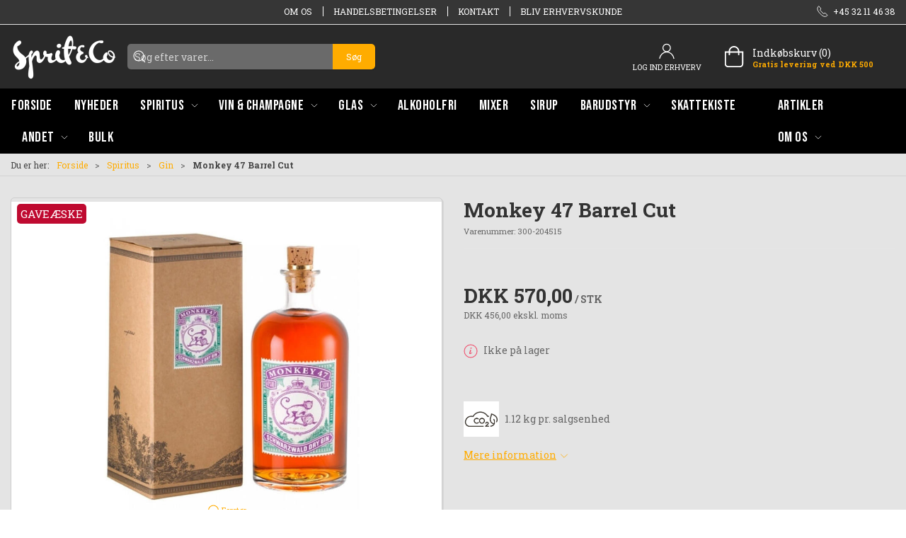

--- FILE ---
content_type: text/html; charset=utf-8
request_url: https://sprit-co.dk/da/gin/monkey-47-barrel-cut
body_size: 17998
content:
<!DOCTYPE html>
<html lang="da">

<head>
  <meta charset="UTF-8">
  <meta name="viewport" content="width=device-width, initial-scale=1.0">
  <title>K&#xF8;b Monkey 47 Barrel Cut hos Sprit &amp; Co</title>

<meta name="description" content="Monkey 47 Barrel Cut hos Sprit &amp; Co - Hurtig levering og nem returnering" />
<meta name="keywords" />
<meta name="author" content="" />
<meta name="publisher" content="Sprit &amp; Co" />
<link rel="canonical" href="https://sprit-co.dk/da/gin/monkey-47-barrel-cut" />
<meta property="og:title" content="K&#xF8;b Monkey 47 Barrel Cut hos Sprit &amp; Co" />
<meta property="og:description" content="Monkey 47 Barrel Cut hos Sprit &amp; Co - Hurtig levering og nem returnering" />
<meta property="og:url" content="https://sprit-co.dk/da/gin/monkey-47-barrel-cut" />
  <meta property="og:image" content="/image/9aa7c3aa-aa7d-4c31-a046-17ae0e98e745/300-204515.jpg/default" />
  <meta name="twitter:card" content="summary_large_image" />

  <link rel="shortcut icon" type="image/x-icon" href="/media/3msnhmhb/favicon.ico">


  <!-- Cbx && UIkit CSS -->
  <link rel="stylesheet" href="/css/dist/cbx.css" />

      <script type="text/javascript" nonce="4AzLxKpfaKRw+6ceBc2+6amFnP1ZsM4Vl2ghvIFOWn8=">

      var consentFunctional = [];
      var consentStatistic = [];
      var consentMarketing = [];
      var consentConditional = [];

      window.consent = {
        functional: false,
        statistics: false,
        marketing: false,
      };

      function loadScript(src, id, async) {
        var head = document.getElementsByTagName('head')[0],
          script = document.createElement('script');

        script.type = 'text/javascript';
        script.id = id;
        script.async = async;
        script.src = src;
        head.appendChild(script);
      }

    </script>
  <!-- Google Tag Manager -->
  <script nonce="4AzLxKpfaKRw+6ceBc2+6amFnP1ZsM4Vl2ghvIFOWn8=">
    window.dataLayer = window.dataLayer || [];
    function gtag() { dataLayer.push(arguments) };
    gtag('consent', 'default', {
      'ad_user_data': 'denied',
      'ad_personalization': 'denied',
      'ad_storage': 'denied',
      'analytics_storage': 'denied',
      'wait_for_update': 500,
    });
    gtag('set', 'ads_data_redaction', true);
    gtag('js', new Date());
  </script>
    <script nonce="4AzLxKpfaKRw+6ceBc2+6amFnP1ZsM4Vl2ghvIFOWn8=">
gtag('config', 'G-DVZXGZTCZY');    </script>
    <script nonce="4AzLxKpfaKRw+6ceBc2+6amFnP1ZsM4Vl2ghvIFOWn8=">
      consentConditional.push(function () {
        function gtag() { window.dataLayer.push(arguments); }

        gtag('consent', 'update', {
          ad_user_data: window.consent.marketing ? 'granted' : 'denied',
          ad_personalization: window.consent.marketing ? 'granted' : 'denied',
          ad_storage: window.consent.marketing ? 'granted' : 'denied',
          analytics_storage: window.consent.statistics ? 'granted' : 'denied'
        });

        loadScript('https://www.googletagmanager.com/gtag/js?id=GTM-MHFW2B2', false)
      });
    </script>
    <script nonce="4AzLxKpfaKRw+6ceBc2+6amFnP1ZsM4Vl2ghvIFOWn8=">
consentStatistic.push(function () {       function gtag() { window.dataLayer.push(arguments); }
      gtag("event", "view_item", {
        "value": 570.00,
        "currency": "DKK",
        "items": [{"item_category":"Gin","item_id":"300-204515","item_name":"Monkey 47 Barrel Cut","price":570.00,"discount":0.00,"quantity":1,"currency":"DKK"}]
      });
});    </script>
  <!-- End Google Tag Manager -->
<!-- Facebook Pixel Code -->
<script nonce="4AzLxKpfaKRw+6ceBc2+6amFnP1ZsM4Vl2ghvIFOWn8=">
consentStatistic.push(function () {   !function(f,b,e,v,n,t,s)
  {if(f.fbq)return;n=f.fbq=function(){n.callMethod?
  n.callMethod.apply(n,arguments):n.queue.push(arguments)};
  if(!f._fbq)f._fbq=n;n.push=n;n.loaded=!0;n.version='2.0';
  n.queue=[];t=b.createElement(e);t.async=!0;
  t.src=v;s=b.getElementsByTagName(e)[0];
  s.parentNode.insertBefore(t,s)}(window, document,'script',
  'https://connect.facebook.net/en_US/fbevents.js');
  fbq('init', '516133311006681');
  fbq('track', 'PageView');
});</script>
<!-- End Facebook Pixel Code -->


  <script type="text/javascript" nonce="4AzLxKpfaKRw+6ceBc2+6amFnP1ZsM4Vl2ghvIFOWn8=">
window.FB_ViewContent_EventID = '74702a8e-c4fa-41d8-8599-cc0a49996e1f';consentStatistic.push(function () {     fbq('track', 'ViewContent', { content_type: 'product', content_ids: '300-204515' }, { eventID: '74702a8e-c4fa-41d8-8599-cc0a49996e1f' }); 
});  </script>
<!-- Klaviyo -->
<script nonce="4AzLxKpfaKRw+6ceBc2+6amFnP1ZsM4Vl2ghvIFOWn8=">

  consentConditional.push(function () {
  if (!window.consent.marketing) document.cookie = "__kla_off=true; path=/";
  else document.cookie = "__kla_off=true ;expires=Thu, 01 Jan 1970 00:00:01 GMT; path=/";
  loadScript('//static.klaviyo.com/onsite/js/klaviyo.js?company_id=XpmuRi', false);
  });
  consentMarketing.push(function () {   !function () { if (!window.klaviyo) { window._klOnsite = window._klOnsite || []; try { window.klaviyo = new Proxy({}, { get: function (n, i) { return "push" === i ? function () { var n; (n = window._klOnsite).push.apply(n, arguments) } : function () { for (var n = arguments.length, o = new Array(n), w = 0; w < n; w++)o[w] = arguments[w]; var t = "function" == typeof o[o.length - 1] ? o.pop() : void 0, e = new Promise((function (n) { window._klOnsite.push([i].concat(o, [function (i) { t && t(i), n(i) }])) })); return e } } }) } catch (n) { window.klaviyo = window.klaviyo || [], window.klaviyo.push = function () { var n; (n = window._klOnsite).push.apply(n, arguments) } } } }();
});  window.klaviyoVarsHostname = 'https://sprit-co.dk';
  window.klaviyoVarsCheckoutUrl = 'https://sprit-co.dk/da/checkout?revive-cart=17bae403-1890-4211-bc28-80b48f53d60b';
</script>

  <script nonce="4AzLxKpfaKRw+6ceBc2+6amFnP1ZsM4Vl2ghvIFOWn8=">
consentMarketing.push(function () {     const viewedProduct = {"ProductName":"Monkey 47 Barrel Cut","ProductID":"300-204515","SKU":"300-204515","Categories":["Gin"],"ImageURL":"/image/9aa7c3aa-aa7d-4c31-a046-17ae0e98e745/300-204515.jpg/default","URL":"https://sprit-co.dk/da/gin/monkey-47-barrel-cut","Price":570.0000000000000000000000000,"CompareAtPrice":570.000000000000000000000000};
    klaviyo.track("Viewed Product", viewedProduct);
    const viewedItem = {"Title":"Monkey 47 Barrel Cut","ItemId":"300-204515","Categories":["Gin"],"ImageURL":"/image/9aa7c3aa-aa7d-4c31-a046-17ae0e98e745/300-204515.jpg/default","Url":"https://sprit-co.dk/da/gin/monkey-47-barrel-cut","MetaData":{"Price":570.0000000000000000000000000,"CompareAtPrice":570.000000000000000000000000}};
    klaviyo.push(["trackViewedItem", viewedItem]);
});  </script>
<link rel="preconnect" href="https://fonts.googleapis.com">
<link rel="preconnect" href="https://fonts.gstatic.com" crossorigin>
<link href="https://fonts.googleapis.com/css2?family=Bebas+Neue&family=Roboto+Slab:wght@100..900&display=swap" rel="stylesheet">

<script nonce="4AzLxKpfaKRw+6ceBc2+6amFnP1ZsM4Vl2ghvIFOWn8=" type="text/javascript">
    (function(c,l,a,r,i,t,y){
    c[a]=c[a]||function(){(c[a].q=c[a].q||[]).push(arguments)};
    t=l.createElement(r);t.async=1;t.src="https://www.clarity.ms/tag/"+i;
    y=l.getElementsByTagName(r)[0];y.parentNode.insertBefore(t,y);
    })(window, document, "clarity", "script", "q932x2yu5y");
</script><style type="text/css" nonce="4AzLxKpfaKRw+6ceBc2+6amFnP1ZsM4Vl2ghvIFOWn8=">
  :root {

    --primary-color: #FFAC00;
    --primary-color-hue: 40.47059;
    --primary-color-saturation: 100%;
    --primary-color-lightness: 50%;
    --primary-lighten-5: 55%;
--primary-lighten-8: 58%;
--primary-lighten-10: 60%;
--primary-lighten-13: 63%;
--primary-lighten-17: 67%;
--primary-lighten-20: 70%;
--primary-lighten-22: 72%;
--primary-lighten-27: 77%;
--primary-lighten-30: 80%;
--primary-lighten-35: 85%;
--primary-lighten-40: 90%;
--primary-lighten-55: 100%;
--primary-lighten-60: 100%;
--primary-lighten-70: 100%;
--primary-lighten-80: 100%;
--primary-lighten-90: 100%;
--primary-lighten-95: 100%;
--primary-lighten-97: 100%;
--primary-lighten-100: 100%;
--primary-darken-5: 45%;
--primary-darken-8: 42%;
--primary-darken-10: 40%;
--primary-darken-13: 37%;
--primary-darken-17: 33%;
--primary-darken-20: 30%;
--primary-darken-22: 28%;
--primary-darken-27: 23%;
--primary-darken-30: 20%;
--primary-darken-35: 15%;
--primary-darken-40: 10%;
--primary-darken-55: 0%;
--primary-darken-60: 0%;
--primary-darken-70: 0%;
--primary-darken-80: 0%;
--primary-darken-90: 0%;
--primary-darken-95: 0%;
--primary-darken-97: 0%;
--primary-darken-100: 0%;

    --black-color: #000000;
    --black-color-hue: 0;
    --black-color-saturation: 0%;
    --black-color-lightness: 0%;
    --black-lighten-5: 5%;
--black-lighten-8: 8%;
--black-lighten-10: 10%;
--black-lighten-13: 13%;
--black-lighten-17: 17%;
--black-lighten-20: 20%;
--black-lighten-22: 22%;
--black-lighten-27: 27%;
--black-lighten-30: 30%;
--black-lighten-35: 35%;
--black-lighten-40: 40%;
--black-lighten-55: 55%;
--black-lighten-60: 60%;
--black-lighten-70: 70%;
--black-lighten-80: 80%;
--black-lighten-90: 90%;
--black-lighten-95: 95%;
--black-lighten-97: 97%;
--black-lighten-100: 100%;
--black-darken-5: 0%;
--black-darken-8: 0%;
--black-darken-10: 0%;
--black-darken-13: 0%;
--black-darken-17: 0%;
--black-darken-20: 0%;
--black-darken-22: 0%;
--black-darken-27: 0%;
--black-darken-30: 0%;
--black-darken-35: 0%;
--black-darken-40: 0%;
--black-darken-55: 0%;
--black-darken-60: 0%;
--black-darken-70: 0%;
--black-darken-80: 0%;
--black-darken-90: 0%;
--black-darken-95: 0%;
--black-darken-97: 0%;
--black-darken-100: 0%;

    --global-color: #666666;
    --global-color-hue: 0;
    --global-color-saturation: 0%;
    --global-color-lightness: 40%;
    --global-lighten-5: 45%;
--global-lighten-8: 48%;
--global-lighten-10: 50%;
--global-lighten-13: 53%;
--global-lighten-17: 57%;
--global-lighten-20: 60%;
--global-lighten-22: 62%;
--global-lighten-27: 67%;
--global-lighten-30: 70%;
--global-lighten-35: 75%;
--global-lighten-40: 80%;
--global-lighten-55: 95%;
--global-lighten-60: 100%;
--global-lighten-70: 100%;
--global-lighten-80: 100%;
--global-lighten-90: 100%;
--global-lighten-95: 100%;
--global-lighten-97: 100%;
--global-lighten-100: 100%;
--global-darken-5: 35%;
--global-darken-8: 32%;
--global-darken-10: 30%;
--global-darken-13: 27%;
--global-darken-17: 23%;
--global-darken-20: 20%;
--global-darken-22: 18%;
--global-darken-27: 13%;
--global-darken-30: 10%;
--global-darken-35: 5%;
--global-darken-40: 0%;
--global-darken-55: 0%;
--global-darken-60: 0%;
--global-darken-70: 0%;
--global-darken-80: 0%;
--global-darken-90: 0%;
--global-darken-95: 0%;
--global-darken-97: 0%;
--global-darken-100: 0%;

    --success-color: #32d296;
    --success-color-hue: 157.5;
    --success-color-saturation: 64%;
    --success-color-lightness: 50.98039%;
    --success-lighten-5: 55.98039%;
--success-lighten-8: 58.98039%;
--success-lighten-10: 60.98039%;
--success-lighten-13: 63.98039%;
--success-lighten-17: 67.98039%;
--success-lighten-20: 70.98039%;
--success-lighten-22: 72.98039%;
--success-lighten-27: 77.98039%;
--success-lighten-30: 80.98039%;
--success-lighten-35: 85.98039%;
--success-lighten-40: 90.98039%;
--success-lighten-55: 100%;
--success-lighten-60: 100%;
--success-lighten-70: 100%;
--success-lighten-80: 100%;
--success-lighten-90: 100%;
--success-lighten-95: 100%;
--success-lighten-97: 100%;
--success-lighten-100: 100%;
--success-darken-5: 45.98039%;
--success-darken-8: 42.98039%;
--success-darken-10: 40.98039%;
--success-darken-13: 37.98039%;
--success-darken-17: 33.98039%;
--success-darken-20: 30.98039%;
--success-darken-22: 28.98039%;
--success-darken-27: 23.98039%;
--success-darken-30: 20.98039%;
--success-darken-35: 15.98039%;
--success-darken-40: 10.98039%;
--success-darken-55: 0%;
--success-darken-60: 0%;
--success-darken-70: 0%;
--success-darken-80: 0%;
--success-darken-90: 0%;
--success-darken-95: 0%;
--success-darken-97: 0%;
--success-darken-100: 0%;

    --notice-color: #f8f816;
    --notice-color-hue: 60;
    --notice-color-saturation: 94.16667%;
    --notice-color-lightness: 52.94118%;
    --notice-lighten-5: 57.94118%;
--notice-lighten-8: 60.94118%;
--notice-lighten-10: 62.94118%;
--notice-lighten-13: 65.94118%;
--notice-lighten-17: 69.94118%;
--notice-lighten-20: 72.94118%;
--notice-lighten-22: 74.94118%;
--notice-lighten-27: 79.94118%;
--notice-lighten-30: 82.94118%;
--notice-lighten-35: 87.94118%;
--notice-lighten-40: 92.94118%;
--notice-lighten-55: 100%;
--notice-lighten-60: 100%;
--notice-lighten-70: 100%;
--notice-lighten-80: 100%;
--notice-lighten-90: 100%;
--notice-lighten-95: 100%;
--notice-lighten-97: 100%;
--notice-lighten-100: 100%;
--notice-darken-5: 47.94118%;
--notice-darken-8: 44.94118%;
--notice-darken-10: 42.94118%;
--notice-darken-13: 39.94118%;
--notice-darken-17: 35.94118%;
--notice-darken-20: 32.94118%;
--notice-darken-22: 30.94118%;
--notice-darken-27: 25.94118%;
--notice-darken-30: 22.94118%;
--notice-darken-35: 17.94118%;
--notice-darken-40: 12.94118%;
--notice-darken-55: 0%;
--notice-darken-60: 0%;
--notice-darken-70: 0%;
--notice-darken-80: 0%;
--notice-darken-90: 0%;
--notice-darken-95: 0%;
--notice-darken-97: 0%;
--notice-darken-100: 0%;

    --warning-color: #faa05a;
    --warning-color-hue: 26.25;
    --warning-color-saturation: 94.11765%;
    --warning-color-lightness: 66.66667%;
    --warning-lighten-5: 71.66667%;
--warning-lighten-8: 74.66667%;
--warning-lighten-10: 76.66667%;
--warning-lighten-13: 79.66667%;
--warning-lighten-17: 83.66667%;
--warning-lighten-20: 86.66667%;
--warning-lighten-22: 88.66667%;
--warning-lighten-27: 93.66667%;
--warning-lighten-30: 96.66667%;
--warning-lighten-35: 100%;
--warning-lighten-40: 100%;
--warning-lighten-55: 100%;
--warning-lighten-60: 100%;
--warning-lighten-70: 100%;
--warning-lighten-80: 100%;
--warning-lighten-90: 100%;
--warning-lighten-95: 100%;
--warning-lighten-97: 100%;
--warning-lighten-100: 100%;
--warning-darken-5: 61.66667%;
--warning-darken-8: 58.66667%;
--warning-darken-10: 56.66667%;
--warning-darken-13: 53.66667%;
--warning-darken-17: 49.66667%;
--warning-darken-20: 46.66667%;
--warning-darken-22: 44.66667%;
--warning-darken-27: 39.66667%;
--warning-darken-30: 36.66667%;
--warning-darken-35: 31.66667%;
--warning-darken-40: 26.66667%;
--warning-darken-55: 11.66667%;
--warning-darken-60: 6.66667%;
--warning-darken-70: 0%;
--warning-darken-80: 0%;
--warning-darken-90: 0%;
--warning-darken-95: 0%;
--warning-darken-97: 0%;
--warning-darken-100: 0%;

    --danger-color: #f0506e;
    --danger-color-hue: 348.75;
    --danger-color-saturation: 84.21053%;
    --danger-color-lightness: 62.7451%;
    --danger-lighten-5: 67.7451%;
--danger-lighten-8: 70.7451%;
--danger-lighten-10: 72.7451%;
--danger-lighten-13: 75.7451%;
--danger-lighten-17: 79.7451%;
--danger-lighten-20: 82.7451%;
--danger-lighten-22: 84.7451%;
--danger-lighten-27: 89.7451%;
--danger-lighten-30: 92.7451%;
--danger-lighten-35: 97.7451%;
--danger-lighten-40: 100%;
--danger-lighten-55: 100%;
--danger-lighten-60: 100%;
--danger-lighten-70: 100%;
--danger-lighten-80: 100%;
--danger-lighten-90: 100%;
--danger-lighten-95: 100%;
--danger-lighten-97: 100%;
--danger-lighten-100: 100%;
--danger-darken-5: 57.7451%;
--danger-darken-8: 54.7451%;
--danger-darken-10: 52.7451%;
--danger-darken-13: 49.7451%;
--danger-darken-17: 45.7451%;
--danger-darken-20: 42.7451%;
--danger-darken-22: 40.7451%;
--danger-darken-27: 35.7451%;
--danger-darken-30: 32.7451%;
--danger-darken-35: 27.7451%;
--danger-darken-40: 22.7451%;
--danger-darken-55: 7.7451%;
--danger-darken-60: 2.7451%;
--danger-darken-70: 0%;
--danger-darken-80: 0%;
--danger-darken-90: 0%;
--danger-darken-95: 0%;
--danger-darken-97: 0%;
--danger-darken-100: 0%;
  }


            .cbx-header-background { background-color: #292929 !important; }
          
            .top-navigation { position: relative; }
            .top-navigation::before { content: ""; width: 100%; height: 100%; background-color: #363636 !important; position: absolute; top: 0; left: 0; }
          
            .top-navigation,
            .top-navigation .content-links a,
            .top-navigation .site-selector button { color: #FFFFFF !important; }
            .top-navigation .content-links a:not(:first-of-type)::before { border-color: #FFFFFF !important; }
          
            .cbx-mainnav-border,
            .cbx-mobilenav-border, .cbx-mobilenav-border div { border-color: #000000 !important; }
          
            .cbx-mainnav-background,
            .cbx-mobilenav-background { background-color: #000000 !important; }
          
            .cbx-mainnav-text, .cbx-mainnav-text > [uk-icon],
            .cbx-mobilenav-text, .cbx-mobilenav-text a, .cbx-mobilenav-text .uk-text-primary { color: #FFFFFF !important; }
            .cbx-mainnav-text svg,
            .cbx-mobilenav-text svg { fill: #FFFFFF !important; }
          

/* your custom css */

/* Start of custom variables */

:root {
    --site-background-color: #e4e4e4;
    --checkout-button-color: #54bf3c;
}

/* end of custom variables */

/* Start of Cha-19813 */
.product-list-mobile-item,
.mobile-header-search-overlay-modal-content-result-item {
    color: #222 !important;
}
body.custom-header-inverse .page-header .mobile-header-bottom-row button svg path {
    stroke: #222 !important;
}
/* End of Cha-19813 */

/* Start of Cha-18635 */

#cbx-vue-app {
    background-color: var(--site-background-color);
}

.product-information,
.add-to-cart-button-is-in-cart .uk-button,
.add-to-cart-button-is-in-cart .uk-input,
.add-to-wishlist,
.details-add-to-wishlist,
.cart-item .uk-button-default,
.product-list-filter-button,
.filter-keyword-input,
.trust,
.cart-actions .primary-actions>a:first-child,
.checkout-cart-preview-footer,
.terms-container,
.product-images-main-area img,
.customer-area-dashboard .uk-card {
    background-color: hsla(var(--black-color-hue), var(--black-color-saturation), var(--black-lighten-100), 1);
}


.product-preview>div {
    border-radius: 0px !important;
}


.styled-checkout-btn,
.cart-actions .primary-actions>a:last-child,
.checkout-actions .uk-button[type="submit"] {
    background-color: var(--checkout-button-color);
}

.styled-checkout-btn:hover,
.cart-actions .primary-actions>a:last-child:hover,
.checkout-actions .uk-button[type="submit"]:hover {
    background-color: var(--checkout-button-color);
}

.umb-grid .uk-button,
.add-to-cart .uk-button-group .uk-width-expand>.uk-input,
.add-to-cart-button-is-in-cart .uk-input,
.details-add-to-wishlist,
.checkout-cart .uk-button {
    border-radius: 50px !important;
}

/*.contact-form .uk-grid-margin>div>label .uk-checkbox ~ span {
    font-size: 1.5rem;
    margin-bottom:5px;
}*/

.contact-form .uk-grid-margin>div>label {
    display: flex;
    flex-direction: column-reverse;
}

/* End of Cha-18635 */

.product-preview .product-image { 
    aspect-ratio: 1/1 !important;
    display: flex;
    max-height: 100%;
    align-items: center;
}
.product-preview .product-image img {
    object-fit: contain;
    aspect-ratio: 1 / 1;
}

.product-images .active-product-image {
    aspect-ratio: 1 / 1;
    object-fit: contain;
}


h1,.uk-h1 {
    font-family: "bebas neue", Sans-serif !important;
}
.uk-breadcrumb h1 {
    font-family: inherit !important;
}

.cbx-mainnav-text  > span {
    font-family: "bebas neue", Sans-serif !important;
    text-transform: uppercase;
    font-family: "bebas neue", Sans-serif;
    font-size: 20px;
    font-weight: 400;
    text-transform: uppercase;
    letter-spacing: 0.5px;
}
body {
    font-family: "Roboto Slab", Sans-Serif;
}

.sprit-co-header-background,.sprit-co-header-background .cbx-content-slider,.sprit-co-header-background .uk-slideshow-items {
    min-height: 350px !important;
    max-height:  350px !important;
}

.sprit-co-overlay-header {
    margin-top:-120px !important;
    margin-left: 0 !important; /*Fjerner -15px venstre margin*/
    background-color: #fff;
    z-index: 1;
    position: relative;
    margin-bottom: 20px;
}

.header-image .uk-container {
    max-width: none !important;
    padding:0px;
}

.sprit-co-brand-fixed-image {
    max-height: 480px;
    overflow: hidden !important;
}

.sprit-co-white {
       background-color: #FFFFFF !important;
}

.sprit-co-button {
    border: 2px solid #FFAC00; /* 2px solid orange border */
    border-radius: 50px; /* Rounded corners with 30px radius */
    background-color: #FFFFFF; /* White background */
    color: #FFAC00; /* Orange text */
    padding: 10px 10px; /* Padding inside the div */
    font-family: "bebas neue", Sans-serif;
    cursor: pointer; /* Change the cursor to pointer on hover */
    text-align: center; /* Center the text */
    text-decoration: none; /* Ensure text has no underline */
    display: inline-block; /* Make the div behave like an inline block */
    font-size: 20px !important; /* Font size of the text */
    transition: background-color 0.2s; /* Smooth transition for hover effects */
}

.sprit-co-button a {
    color: #FFAC00; /* Orange text color for the link */
    text-decoration: none; /* Remove underline from the link */
    display: inline-flex; /* Ensure the link behaves like a block element inside the div */
    align-items: center; /* Vertically center text and icon */
    font-weight: 400; /*Make the text bold */
    text-transform:uppercase;
}

.sprit-co-button:hover {
    background-color: #FFAC00; /* Orange background on hover */
    color: #FFFFFF; /* White text on hover */
}

.sprit-co-button:hover a {
    color: #FFFFFF; /* Change link text color to white on hover */
}

.sprit-co-button-world {
    border: 2px solid #FFAC00; /* 2px orange border */
    border-radius: 50px; /* Rounded corners with 30px radius */
    background-color: #FFFFFF; /* White background */
    color: #FFAC00; /* Orange text */
    padding: 10px 10px; /* Padding inside the button */
    font-family: "bebas neue", Sans-serif;
    font-size: 20px !important;/* Adjust the font size */
    cursor: pointer; /* Change the cursor to pointer when hovering */
    text-align: center; /* Center the text */
    text-decoration: none; /* Remove text underline */
    display: inline-block; /* Ensures the button behaves like a block element */
    transition: background-color 0.2s; /* Smooth transition for hover effects */
}

.sprit-co-button-world a {
    color: #FFAC00; /* Orange text color */
    text-decoration: none; /* Remove underline from link */
    display: inline-flex; /* Flexbox to align text and icon */
    align-items: center; /* Vertically center text and icon */
    font-weight:400; /*Make the text bold*/
    Text-transform:uppercase;
}

.sprit-co-button-world a span.uk-icon {
    margin-left: 8px; /* Space between text and icon */
    font-size: 20px !important; /* Adjust icon size */
    color: #FFAC00; /* Orange icon color */
}

.sprit-co-button-world:hover, .sprit-co-button-world:hover a {
    background-color: #FFAC00; /* Orange background on hover */
    color: #FFFFFF !important; /* White text on hover */
}

.sprit-co-button-world:hover a span.uk-icon {
    color: #FFFFFF !important; /* White icon color on hover */
}

.magic-tile-sprit-co {
    width: 300px;
    height: 300px;
    border: 1px solid #ccc; /* Optional: adds a border to the tile */
    overflow: hidden; /* Ensures that content stays within the tile's boundaries */
}

.tile-text-sprit-co {
    height: 50px;
    background-color: #000000; /* Black background */
    color: #FFFFFF; /* White text */
    display: flex;
    align-items: center;
    justify-content: center;
    text-align: center;
    font-size: 18px; /* Adjust font size as needed */
    padding: 0 10px; /* Optional: padding for the text */
}

.tile-image-sprit-co {
    width: 100%;
    height: 250px; /* 250px height for the image area */
    overflow: hidden; /* Ensures the image doesn't overflow its container */
    display: flex;
    align-items: center;
    justify-content: center;
}

.tile-image-sprit-co img {
    width: 100%;
    height: 100%;
    object-fit: cover; /* Ensures the image covers the area without distortion */
}


.the-box {
    font-family: "bebas neue", Sans-serif;   
}

.the-box .magic-tile-box-split > .tile-component-split-content-container > .tile-component-split-background > .tile-component-content > .tile-component-split-background {
left: calc(50% - var(--uk-position-margin-offset));
    --uk-position-translate-x: -50%;
    transform: translate(var(--uk-position-translate-x), 0);
    width: max-content;
}

@media (max-width: 650px) {
  .homepage-mobile-force-row .uk-width-1-2 {
    width: 100%;
  }
  
  .homepage-mobile-force-row .uk-width-1-4 {
      width: 50%;
  }
}

@media (max-width: 750px) {
  #product-list-container .product-list-grid {
      grid-template-columns: repeat(auto-fill, minmax(200px, 1fr));
  }
}

@media (max-width: 450px) {
  #product-list-container .product-list-grid {
      grid-template-columns: repeat(2, 1fr);
  }
}

.badge-alkoholfri {
    background-color:#62c1e5;
} 

.badge-økologisk {
    background-color:#4cd038;
} 

.badge--kologisk {
    background-color:#4cd038;
}

.badge-bæredygtighed {
    background-color:#1c96c5;
} 

.badge-b-redygtighed {
    background-color:#1c96c5;
}

.badge-gaveæske {
    background-color:#BF0A30;
}

.badge-gave-ske {
    background-color:#BF0A30;
}

.badge-b-corp {
    background-color:#000000;
}

/* Start of Custom footer */

.custom-grid-footer,
.custom-grid-footer a,
.custom-grid-footer .footer-company > div > .uk-padding-remove {
    color: #fff;
}

.custom-grid-footer .footer-company > div > .uk-margin-remove,
.custom-grid-footer .footer-company-address,
.custom-grid-footer .footer-company-vatno,
.custom-grid-footer .uk-nav-header,
.custom-grid-footer .uk-grid-divider > div::before,
.custom-grid-footer .footer-so-me-links {
    color: hsla(var(--black-color-hue), var(--black-color-saturation), var(--black-lighten-100), 0.7);
}

.custom-grid-footer .footer-so-me-links a {
    background-color: hsla(var(--black-color-hue), var(--black-color-saturation), var(--black-lighten-100), 0.1);
}

.custom-grid-footer .uk-grid-divider > div::before {
    border-left-color: hsla(var(--black-color-hue), var(--black-color-saturation), var(--black-lighten-100), 0.2);
}

.custom-grid-footer .footer-rights {
    color: #666666;
}

.checkoutcart .checkout-cart,
.checkoutonepage .checkout-section > .uk-container.uk-container-large,
.checkoutreceipt #cbx-vue-app > .uk-container.uk-container-large {
  background-color: white;
  padding-top: 15px;
  padding-bottom: 15px;
}

/* End of Custom footer */

.word-break {
    word-break: break-all;
}

/* Start of Cha-18852 */

body.homepage .product-slider.tiny .uk-slider-items-item {
    width: 50% !important;
}

body.homepage .product-slider.tiny .uk-slider-items-item .standard-sales-price>span {
    font-size: 0.65rem;
}

body.homepage .product-slider.tiny .uk-slider-items-item .product-price>div>.price-small {
    font-size: 0.75rem !important;
}

body.homepage .product-slider.tiny .uk-slider-items-item .product-preview .unit {
  gap: 0;
}

body.homepage .product-slider.tiny .uk-slider-items-item .product-preview .add-to-cart {
  height: auto;
}

body.homepage .product-slider.tiny .uk-slider-items-item .product-preview .price {
  font-size: 1.3rem;
  line-height: 1.5rem;
}

@media (max-width: 960px) {
    .tile-component.square .tile-component-content-container {
        justify-content: center !important;
        align-items: center !important;
        top: auto !important;
        font-size: 0.75rem;
    }
    
    .agency-grid .the-box {
        background-position: 0 -61px !important;
        background-color: #fff !important;
        background-size: 100% !important;
    }
    
    .tile-component-content-title {
        font-size: 22px;
    }
}

/* End of Cha-18852 */

/* Start of Cha-19579 */

.preset-tile:has(div.the-box.uk-height-1-1) {
    height: 100%;
}

.uk-padding-large.test.uk-height-1-1 > .uk-grid-column {
    height: 100%;
}

/* End of Cha-19579 */</style>
  <!-- UIkit JS -->
  <script nonce="4AzLxKpfaKRw+6ceBc2+6amFnP1ZsM4Vl2ghvIFOWn8=" src="/js/lib/uikit-3.21.16/js/uikit.min.js" ></script>
  <script nonce="4AzLxKpfaKRw+6ceBc2+6amFnP1ZsM4Vl2ghvIFOWn8=" src="/js/lib/uikit-3.21.16/js/uikit-icons.min.js" ></script>
  <script nonce="4AzLxKpfaKRw+6ceBc2+6amFnP1ZsM4Vl2ghvIFOWn8=" src="/js/assets/cbx-icons.js" ></script>
  <script nonce="4AzLxKpfaKRw+6ceBc2+6amFnP1ZsM4Vl2ghvIFOWn8=" src="/js/dist/app.js?v=1"  defer></script>
</head>

<body class="theme-style-rounded custom-header-background custom-header-inverse b2c is-product product-300-204515 category-path-root-185 category-path-root-spiritus category-root-185">

  <!-- Google Tag Manager (noscript) -->
<noscript>
  <iframe src="https://www.googletagmanager.com/ns.html?id=GTM-MHFW2B2" height="0" width="0" style="display:none;visibility:hidden"></iframe>
</noscript>
<!-- End Google Tag Manager (noscript) -->
<!-- Facebook Pixel Code (noscript) -->
<noscript>
  <img height="1" width="1" style="display:none" src="https://www.facebook.com/tr?id=516133311006681&ev=PageView&noscript=1"/>
</noscript>
<!-- End Facebook Pixel Code (noscript) -->


<!-- Start e-maerket widget --><script nonce="4AzLxKpfaKRw+6ceBc2+6amFnP1ZsM4Vl2ghvIFOWn8=" type="text/javascript" src="https://widget.emaerket.dk/js/3096df0e3d8f6aa1dd8ebc19d073e302" async></script><!-- // end e-maerket widget -->

  


  <div id="cbx-vue-app">

      <!-- STICKY NAV -->
  <div id="header">
    <div class="page-header">
      
      

        <div class="top-navigation cbx-header-background-image uk-section uk-section-muted uk-padding-remove-vertical uk-visible@m">
    <div class="uk-container uk-container-large uk-flex uk-flex-between uk-flex-middle uk-position-relative">
      <div class="top-navigation-left uk-flex uk-flex-middle">
      </div>
      <div class="top-navigation-center uk-flex uk-position-center">
          <div class="uk-flex uk-flex-middle">  <div class="content-links uk-text-uppercase">
      <a href="/da/om-os">Om os</a>
      <a href="/da/om-os/handelsbetingelser">Handelsbetingelser</a>
      <a href="/da/om-os/kontakt">Kontakt</a>
      <a href="/da/om-os/bliv-erhvervskunde">Bliv erhvervskunde</a>
  </div>

</div>
      </div>
      <div class="top-navigation-right uk-flex uk-flex-middle">
          <div class="uk-flex uk-flex-middle">  <span class="uk-margin-xsmall-right" uk-icon="icon: receiver"></span>
  <span>+45 32 11 46 38</span>
</div>
      </div>
    </div>
  </div>

      <!-- MAIN NAV -->
      <div class="cbx-navbar-sticky cbx-header-background">
      <nav class="uk-navbar-container navbar-main uk-visible@m">
        <div class="uk-container uk-container-large uk-navbar" uk-navbar="mode: click;">
          <div class="uk-navbar-left">
              <a class="uk-navbar-item uk-logo" href="/da" aria-label="DA">
 <img alt="" src="/media/vimddr2y/sprit-co-logo_hvid-300x188.png?width=300&upscale=false" width="300" height="188" style="aspect-ratio: 300 / 188; object-fit: cover;" />               </a>
              <div class="uk-padding uk-padding-remove-vertical">
                  <div
      is="global-search-overlay-v2"
      :view-type="'desktop'"
      placeholder-text="S&#xF8;g efter varer..."
      action-text="S&#xF8;g"
      class="global-search-overlay uk-search uk-search-default"
  >
    <div class="uk-button-group">
      <div class="uk-width-expand">
        <span uk-search-icon></span>
        <input
            class="uk-search-input"
            type="search"
            placeholder="S&#xF8;g efter varer..."
            tabindex="-1"
            style="padding-left: 34px;border:0;"
        />
      </div>
      <button
          class="uk-button uk-button-primary uk-padding uk-padding-remove-vertical"
          tabindex="-1">
        S&#xF8;g
      </button>
    </div>
  </div>

              </div>
          </div>
          <div class="uk-navbar-right">
            <ul class="uk-navbar-nav">
                <li is="top-login"
                    class="top-login"
                    login-text="Log ind Erhverv"
                    dashboard-url="/da/kundeomrade"
                    sign-out-url="/da/login?actionid=signout&signout=true">
                    <a
                        class="uk-flex uk-flex-column uk-text-center">
                        <span class="uk-margin-xsmall" uk-icon="icon: user; ratio: 1.2;" style="width:45px;height:24px"></span>
                        <span class="uk-text-xsmall">
                            Log ind Erhverv
                        </span>
                    </a>
                </li>
<li is="top-cart" :item-count="0" primary-label="Indkøbskurv" delivery-text="Gratis levering ved DKK 500" class="uk-flex uk-flex-middle">
  <div class="top-cart-wrapper">
    <div class="uk-flex top-cart">
      <div class="uk-width-auto uk-flex uk-flex-middle">
        <span uk-icon="icon: fal-shopping-bag; ratio: 1.5" style="width:41px;height:30px"></span>
      </div>
      <div class="uk-width-expand">
        <div class="uk-margin-auto-right">
          Indkøbskurv (0)
        </div>
          <div>
            <div class="uk-text-xsmall uk-text-bold uk-text-primary">
              Gratis levering ved DKK 500
            </div>
          </div>
      </div>
    </div>
  </div>
</li>
            </ul>
          </div>
        </div>
      </nav>
      <!-- CATEGORY NAV -->
<nav class="uk-navbar-container navbar-categories cbx-mainnav-background cbx-mainnav-border" id="main-navigation">
  <div id="desktop-navigation" class="uk-container uk-container-large uk-visible@m" uk-navbar="dropbar: false; mode: click; boundary-align: true; align: left; offset: 1;">
      <div class="uk-navbar-left">
        <ul class="uk-navbar-nav">
<li class="">
  <a class="cbx-mainnav-text" href="https://sprit-co.dk/da" style="" >

    <span class="label" style="">Forside</span>


  </a>
</li><li class="">
  <a class="cbx-mainnav-text" href="/da/nyheder" style="" >

    <span class="label" style="">Nyheder</span>


  </a>
</li><li class="has-children uk-active">
  <a class="cbx-mainnav-text" href="/da/spiritus" style="" >

    <span class="label" style="">Spiritus</span>


      <span uk-icon="icon: chevron-down; ratio: 0.7"></span>
  </a>
    <div class="uk-navbar-dropdown uk-width-1" data-id="root_spiritus" data-type="Category" data-expand="false" data-expand-limit="0">
            <div class="uk-navbar-dropdown-grid uk-grid uk-child-width-1-4">
        <div class="uk-width-1 uk-text-center"><div uk-spinner></div></div>
      </div>
    </div>
</li><li class="has-children">
  <a class="cbx-mainnav-text" href="/da/vin" style="" >

    <span class="label" style="">Vin &amp; Champagne</span>


      <span uk-icon="icon: chevron-down; ratio: 0.7"></span>
  </a>
    <div class="uk-navbar-dropdown uk-width-1" data-id="root_173" data-type="Category" data-expand="false" data-expand-limit="0">
            <div class="uk-navbar-dropdown-grid uk-grid uk-child-width-1-4">
        <div class="uk-width-1 uk-text-center"><div uk-spinner></div></div>
      </div>
    </div>
</li><li class="has-children">
  <a class="cbx-mainnav-text" href="/da/glas" style="" >

    <span class="label" style="">Glas</span>


      <span uk-icon="icon: chevron-down; ratio: 0.7"></span>
  </a>
    <div class="uk-navbar-dropdown uk-width-1" data-id="root_177" data-type="Category" data-expand="false" data-expand-limit="0">
            <div class="uk-navbar-dropdown-grid uk-grid uk-child-width-1-4">
        <div class="uk-width-1 uk-text-center"><div uk-spinner></div></div>
      </div>
    </div>
</li><li class="">
  <a class="cbx-mainnav-text" href="/da/alkoholfri" style="" >

    <span class="label" style="">Alkoholfri</span>


  </a>
</li><li class="">
  <a class="cbx-mainnav-text" href="/da/mixer" style="" >

    <span class="label" style="">Mixer</span>


  </a>
</li><li class="">
  <a class="cbx-mainnav-text" href="/da/sirup" style="" >

    <span class="label" style="">Sirup</span>


  </a>
</li><li class="has-children">
  <a class="cbx-mainnav-text" href="/da/barudstyr" style="" >

    <span class="label" style="">Barudstyr</span>


      <span uk-icon="icon: chevron-down; ratio: 0.7"></span>
  </a>
    <div class="uk-navbar-dropdown uk-width-1" data-id="root_176" data-type="Category" data-expand="false" data-expand-limit="0">
            <div class="uk-navbar-dropdown-grid uk-grid uk-child-width-1-4">
        <div class="uk-width-1 uk-text-center"><div uk-spinner></div></div>
      </div>
    </div>
</li><li class="">
  <a class="cbx-mainnav-text" href="/da/skattekiste" style="" >

    <span class="label" style="">Skattekiste</span>


  </a>
</li><li class="has-children">
  <a class="cbx-mainnav-text" href="/da/andet" style="" >

    <span class="label" style="">Andet</span>


      <span uk-icon="icon: chevron-down; ratio: 0.7"></span>
  </a>
    <div class="uk-navbar-dropdown uk-width-1" data-id="root_andet" data-type="Category" data-expand="false" data-expand-limit="0">
            <div class="uk-navbar-dropdown-grid uk-grid uk-child-width-1-4">
        <div class="uk-width-1 uk-text-center"><div uk-spinner></div></div>
      </div>
    </div>
</li><li class="">
  <a class="cbx-mainnav-text" href="/da/bulk" style="" >

    <span class="label" style="">Bulk</span>


  </a>
</li>        </ul>
      </div>
      <div class="uk-navbar-right">
        <ul class="uk-navbar-nav">
<li class="">
  <a class="cbx-mainnav-text" href="/da/artikler" style="" >

    <span class="label" style="">Artikler</span>


  </a>
</li><li class="has-children uk-position-relative">
  <a class="cbx-mainnav-text" href="/da/om-os" style="" >

    <span class="label" style="">Om os</span>


      <span uk-icon="icon: chevron-down; ratio: 0.7"></span>
  </a>
    <div class="uk-navbar-dropdown" data-id="1112" data-type="Content" data-expand="false" data-expand-limit="0">
            <div class="uk-navbar-dropdown-grid uk-grid">
        <div class="uk-width-1 uk-text-center"><div uk-spinner></div></div>
      </div>
    </div>
</li>        </ul>
      </div>
  </div>
</nav>
      <div class="uk-hidden@m" uk-navbar>
        <div class="mobile-header cbx-header-background">
          <div class="mobile-header-top-row">
            <a href="/da" class="mobile-header-top-row-logo-container" aria-label="DA">
 <img alt="" src="/media/vimddr2y/sprit-co-logo_hvid-300x188.png?width=300&upscale=false" width="300" height="188" style="aspect-ratio: 300 / 188; object-fit: cover;" />             </a>
            <div class="flex uk-hidden-print"></div>
            <div is="mobile-header-top-actions" class="mobile-header-top-row-actions uk-hidden-print" login-text="Log ind Erhverv" cart-text="Kurv">
                <div class="mobile-header-top-row-actions-item">
                  <div class="icon-container">
                    <svg viewBox="0 0 22 23" xmlns="http://www.w3.org/2000/svg">
                      <path d="M11 2.125C13.6211 2.125 15.8125 4.31641 15.8125 6.9375C15.8125 9.60156 13.6211 11.75 11 11.75C8.33594 11.75 6.1875 9.60156 6.1875 6.9375C6.1875 4.31641 8.33594 2.125 11 2.125ZM16.5 15.875C18.7344 15.875 20.625 17.7656 20.625 20V21.375H1.375V20C1.375 17.7656 3.22266 15.875 5.5 15.875C9.15234 15.875 8.37891 16.5625 11 16.5625C13.5781 16.5625 12.8047 15.875 16.5 15.875ZM11 0.75C7.5625 0.75 4.8125 3.54297 4.8125 6.9375C4.8125 10.375 7.5625 13.125 11 13.125C14.3945 13.125 17.1875 10.375 17.1875 6.9375C17.1875 3.54297 14.3945 0.75 11 0.75ZM16.5 14.5C12.5039 14.5 13.4492 15.1875 11 15.1875C8.55078 15.1875 9.45312 14.5 5.5 14.5C2.44922 14.5 0 16.9922 0 20V21.375C0 22.1484 0.601562 22.75 1.375 22.75H20.625C21.3555 22.75 22 22.1484 22 21.375V20C22 16.9922 19.5078 14.5 16.5 14.5Z" />
                    </svg>
                  </div>
                  Log ind Erhverv
                </div>
                <div class="mobile-header-top-row-actions-item">
                  <div class="icon-container">
                    <svg viewBox="0 0 26 20" xmlns="http://www.w3.org/2000/svg">
                      <path d="M24.8594 7H21.5508L15.5352 0.382818C15.2773 0.0820363 14.8477 0.0820363 14.5898 0.339849C14.2891 0.597661 14.2891 1.02735 14.5469 1.28516L19.7031 7H6.25391L11.4102 1.28516C11.668 1.02735 11.668 0.597661 11.3672 0.339849C11.1094 0.0820363 10.6797 0.0820363 10.4219 0.382818L4.40625 7H1.14062C0.839844 7 0.625 7.25782 0.625 7.51563V7.85938C0.625 8.16016 0.839844 8.375 1.14062 8.375H1.82812L3.11719 17.6133C3.24609 18.6445 4.10547 19.375 5.13672 19.375H20.8203C21.8516 19.375 22.7109 18.6445 22.8398 17.6133L24.1289 8.375H24.8594C25.1172 8.375 25.375 8.16016 25.375 7.85938V7.51563C25.375 7.25782 25.1172 7 24.8594 7ZM21.5078 17.4414C21.4219 17.7852 21.1641 18 20.8203 18H5.13672C4.79297 18 4.53516 17.7852 4.44922 17.4414L3.20312 8.375H22.7539L21.5078 17.4414ZM13.6875 10.7813C13.6875 10.4375 13.3438 10.0938 13 10.0938C12.6133 10.0938 12.3125 10.4375 12.3125 10.7813V15.5938C12.3125 15.9805 12.6133 16.2813 13 16.2813C13.3438 16.2813 13.6875 15.9805 13.6875 15.5938V10.7813ZM18.5 10.7813C18.5 10.4375 18.1562 10.0938 17.8125 10.0938C17.4258 10.0938 17.125 10.4375 17.125 10.7813V15.5938C17.125 15.9805 17.4258 16.2813 17.8125 16.2813C18.1562 16.2813 18.5 15.9805 18.5 15.5938V10.7813ZM8.875 10.7813C8.875 10.4375 8.53125 10.0938 8.1875 10.0938C7.80078 10.0938 7.5 10.4375 7.5 10.7813V15.5938C7.5 15.9805 7.80078 16.2813 8.1875 16.2813C8.53125 16.2813 8.875 15.9805 8.875 15.5938V10.7813Z" />
                    </svg>
                  </div>
                  Kurv
                </div>
            </div>
          </div>
          <div class="mobile-header-bottom-container">
            <mobile-header-bottom></mobile-header-bottom>
          </div>
        </div>
      </div>
      </div>
    </div>
  </div>
  <!--<div class="uk-background-default uk-hidden@m" id="mobile-search">
      <div
      is="global-search-overlay-v2"
      :view-type="'mobile'"
      placeholder-text="S&#xF8;g efter varer..."
      action-text="S&#xF8;g"
      class="global-search-overlay uk-search uk-search-default"
  >
    <div class="uk-button-group">
      <div class="uk-width-expand">
        <span uk-search-icon></span>
        <input
            class="uk-search-input"
            type="search"
            placeholder="S&#xF8;g efter varer..."
            tabindex="-1"
            style="padding-left: 34px;border:0;"
        />
      </div>
      <button
          class="uk-button uk-button-primary uk-padding uk-padding-remove-vertical"
          tabindex="-1">
        S&#xF8;g
      </button>
    </div>
  </div>

  </div>-->



    <!-- BREADCRUMB -->
<div class="breadcrumb">
  <div class="uk-container uk-container-large">
    <ul class="uk-breadcrumb">
      <li class="uk-prefix-column"><span>Du er her:</span></li>
          <li><a href="/da">Forside</a></li>
          <li><a href="/da/spiritus">Spiritus</a></li>
          <li><a href="/da/gin">Gin</a></li>
          <li>
              <h1 class="uk-text-bold uk-display-inline-block uk-margin-remove">Monkey 47 Barrel Cut</h1>
          </li>
    </ul>
  </div>
</div>
    <add-to-cart-modal></add-to-cart-modal>
    <customer-profile-modal></customer-profile-modal>

    

    <div class="product-details uk-margin-large-bottom uk-margin-medium-top">
  <div class="umb-grid">
            <div class="uk-container uk-container-large">
              <div >
                <div class="uk-grid uk-grid-large" uk-grid>
<div class="uk-width-1-2@m">
  <div >
    <div >
<div class="uk-grid-column ">

<div class="uk-flex uk-flex-center uk-position-relative" style="margin-bottom:auto;aspect-ratio:1024 / 768;">
  <div is="product-images" class="product-images uk-flex uk-flex-1" :image-width="1024" :image-height="768" :thumbnail-width="400" :thumbnail-height="300">
    <div class="product-images-grid">
      <div class="product-images-main-area">
        <div class="uk-flex uk-flex-1">
          <a href="/image/9aa7c3aa-aa7d-4c31-a046-17ae0e98e745/300-204515.jpg/large" class="uk-flex uk-flex-1 uk-flex-center cbx-border uk-position-relative active-product-image-container" data-type="image">
            <img alt="Monkey 47 Barrel Cut" src="/image/9aa7c3aa-aa7d-4c31-a046-17ae0e98e745/300-204515.jpg/default" width="1024" height="768" class="uk-flex uk-flex-1 active-product-image" />
          </a>
        </div>
      </div>
    </div>
  </div>
    <details-discount></details-discount>
</div>

      </div>
    </div>
  </div>
</div>
<div class="uk-width-1-2@m">
  <div >
    <div >
<div class="uk-grid-column ">

<div class="uk-margin-large-bottom">
  <span class="product-details-title uk-h2 uk-text-bold">Monkey 47 Barrel Cut</span><br />
    <small is="details-itemnumber" item-no-text="Varenummer">
      Varenummer: <span class="uk-text-uppercase">300-204515</span>
    </small>
  <hr />
</div>

      </div>
<div class="uk-grid-column ">

<div>
  <div class="uk-margin">
      <div style="min-height:68px">
      <div is="details-price" class="product-price" sts-text="Standard salgspris" incvat-text="inkl. moms" exvat-text="ekskl. moms">
        <div class="uk-text-small uk-text-muted">
            <span class="uk-invisible">.</span>
        </div>
        <div class="uk-text-bold">
          <span class="uk-h2 uk-text-bold">DKK 570,00</span>
            <span class="unit"> / STK</span>
        </div>
        <div class="uk-text-small uk-text-muted">
DKK 456,00 ekskl. moms        </div>
      </div>
      </div>
  </div>

  <variant-selector></variant-selector>


  <div>
      <div style="min-height:52.5px" class="uk-margin-large-top">
      <div is="details-stock" class="product-stock"  :trustpage="{&quot;link&quot;:&quot;/da/om-os/handelsbetingelser&quot;,&quot;title&quot;:&quot;Handelsbetingelser&quot;}" >
        <ul class="uk-list">
          <li class="uk-margin-small">
            <span><span>&nbsp;</span></span>
          </li>
        </ul>
      </div>
      </div>
    <div class="uk-margin-large-top">
        <div class="product-icons uk-flex uk-flex-middle uk-margin">
          <img src="/media/co2-icon.jpg" alt="CO2 load" height="50" width="50" class="uk-margin-small-right" /> <span>1.12 kg pr. salgsenhed</span>
        </div>
        <a href="#product-details-tabs" data-cbx-toggle="scroll"><span class="uk-text-underline">Mere information</span> <span uk-icon="icon: chevron-down; ratio: 0.8"></span></a>
    </div>
  </div>
</div>

      </div>
    </div>
  </div>
</div>
</div>

              </div>
            </div>
            <div class="uk-container uk-container-large">
              <div >
                <div style="padding:20px 0px 0px 0px;" class="uk-grid" uk-grid>
<div class="uk-width-1-1@m">
  <div >
    <div >
<div class="uk-grid-column ">

  <div class="product-information uk-margin-large-top cbx-border">
    <div class="uk-grid-large" uk-grid>
      <div class="uk-width-auto@m uk-flex">
        <ul class="uk-tab uk-tab-left uk-width-1@s uk-width-medium@m" id="product-details-tabs" uk-tab="connect: #product-information-switcher">
            <li class="uk-active"><a class="uk-padding" href="#">Specifikationer</a></li>
        </ul>
      </div>
      <div class="uk-width-expand">
        <ul id="product-information-switcher" class="uk-switcher uk-margin">
            <li class="uk-padding-large uk-overflow-auto uk-active">
                <table class="product-specifications uk-table uk-table-hover uk-table-divider uk-table-small uk-width-large@s uk-text-nowrap">
    <tbody>
        <tr>
          <td>EAN kode</td>
          <td>4260218310247</td>
        </tr>
        <tr>
          <td>Alkohol %</td>
          <td>47</td>
        </tr>
        <tr>
          <td>Oprindelsesland</td>
          <td>Tyskland</td>
        </tr>
        <tr>
          <td>Volumen i cl.</td>
          <td>50,00</td>
        </tr>
        <tr>
          <td>&#xD8;kologisk</td>
          <td>Nej</td>
        </tr>
    </tbody>
  </table>

            </li>
        </ul>
      </div>
    </div>
  </div>


      </div>
<div class="uk-grid-column ">

      <div class="product-slider-headline uk-h3 uk-heading-line uk-text-bold uk-text-center"><span>Bedst s&#xE6;lgende i Gin</span></div>
    <div is="product-slider"
        class=" uk-container uk-container-large uk-margin product-slider-container allow-purchase show-prices"
         :query="{&quot;rootcategory&quot;:null,&quot;categories&quot;:[&quot;root_185&quot;],&quot;includedescendantcategories&quot;:true,&quot;fields&quot;:[],&quot;selections&quot;:[{&quot;path&quot;:&quot;data.attributedata.popularity&quot;,&quot;values&quot;:null,&quot;minvalue&quot;:1.0,&quot;maxvalue&quot;:null}],&quot;preselections&quot;:null,&quot;usecontentrelationsasselection&quot;:false,&quot;contentrelationnodeid&quot;:null,&quot;offset&quot;:0,&quot;count&quot;:20,&quot;searchphrase&quot;:&quot;*:*&quot;,&quot;sortoptions&quot;:[{&quot;field&quot;:&quot;data.attributedata.popularity&quot;,&quot;reverse&quot;:true,&quot;type&quot;:3}],&quot;restrictdoctypes&quot;:[],&quot;usefuzzymatch&quot;:true}"                 :full-width="true"
        :as-section="true">
    </div>


      </div>
    </div>
  </div>
</div>
</div>

              </div>
            </div>
  </div>
</div>


      <div class="uk-hidden-print">
    <newsletter-subscription-form></newsletter-subscription-form>
  </div>
  <div class="custom-grid-footer">
      <div class="umb-grid">
            <div style="background-color:#212121;">
              <div class="uk-container uk-container-large">
                <div class="uk-grid-divider uk-padding uk-grid uk-grid-collapse" uk-grid>
<div class="uk-width-1-4@m">
  <div >
    <div >
<div class="uk-grid-column ">



<div class="footer-company">
<div>
<p class="uk-h2 uk-padding-remove">Sprit &amp; Co ApS</p>
<p class="uk-margin-remove">SPIRITUS, VIN &amp; BAR ENGROS ALT TIL BAREN OG SPECIALHANDLEN</p>
<p><span class="footer-company-address">Vodroffslund 7, 1914 Frederiksberg C<br /></span> <span class="footer-company-phone"><a href="tel:+45 32 11 46 38">+45 32 11 46 38</a><br /></span> <span class="footer-company-email"><a href="mailto:info@sprit-co.dk">info@sprit-co.dk</a><br /></span> <span class="footer-company-vatno">CVR 28846819</span></p>
</div>
</div>


      </div>
    </div>
  </div>
</div>
<div class="uk-width-1-4@m">
  <div >
    <div class="footer-categories">
<div class="uk-grid-column ">



        <div class="footer-categories">
    <div class="uk-child-width-1-2@m" uk-grid>
        <div>
            <ul class="uk-nav">
                    <li class="uk-nav-header">Katalog</li>
                            <li><a href="/da/nyheder">Nyheder </a></li>
                            <li><a href="/da/barudstyr">Barudstyr</a></li>
                            <li><a href="/da/vin">Vin &amp; Champagne</a></li>
                            <li><a href="/da/spiritus">Spiritus</a></li>
                            <li><a href="/da/alkoholfri">Alkoholfri</a></li>
                            <li><a href="/da/mixer">Mixer</a></li>
</ul></div><div class="uk-margin-remove-top"><ul class="uk-nav"><li class="uk-nav-header uk-visible@m">&nbsp;</li>                            <li><a href="/da/sirup">Sirup</a></li>
                            <li><a href="/da/bulk">Bulk</a></li>
                            <li><a href="/da/skattekiste">Skattekiste</a></li>
                            <li><a href="/da/restlager">Restlager</a></li>
                            <li><a href="/da/andet">Andet</a></li>
</ul></div><div class="uk-margin-remove-top"><ul class="uk-nav"><li class="uk-nav-header uk-visible@m">&nbsp;</li>            </ul>
        </div>
    </div>
</div>
    

      </div>
    </div>
  </div>
</div>
<div class="uk-width-1-4@m">
  <div >
    <div class="footer-cms">
<div class="uk-grid-column ">



            <div class="footer-cms">
        <ul class="uk-nav uk-width-auto">
            <li class="uk-nav-header">Information</li>
                <li><a href="/da/om-os">Om os</a></li>
                <li><a href="/da/om-os/kontakt">Kontakt</a></li>
                <li><a href="/da/om-os/handelsbetingelser">Handelsbetingelser</a></li>
                <li><a href="/da/om-os/fortrydelsesret">Fortrydelsesret</a></li>
                <li><a href="/da/om-os/cookies-og-privatlivspolitik">Cookies og privatlivspolitik</a></li>
            <li>
                  <ul class="footer-so-me-links uk-iconnav uk-margin-medium-top">
      <li class="uk-padding-remove-left"><a href="https://www.facebook.com/spritcodk?locale=da_DK" class="uk-icon-button" uk-icon="icon: facebook" title="Facebook" target="_blank"></a></li>
      <li><a href="https://dk.linkedin.com/company/sprit-co" class="uk-icon-button" uk-icon="icon: linkedin" title="LinkedIn" target="_blank"></a></li>
      <li><a href="https://www.instagram.com/sprit_co/" class="uk-icon-button" uk-icon="icon: instagram" title="Instagram" target="_blank"></a></li>
  </ul>

            </li>
        </ul>
    </div>

    

      </div>
    </div>
  </div>
</div>
<div class="uk-width-1-4@m">
  <div >
    <div class="uk-child-width-1-2@m uk-grid uk-grid-match uk-flex-middle">
<div class="uk-grid-column ">



<p><a rel="noopener" href="/da/om-os/b-corp" target="_blank" title="B CORP"><img style="display: block; margin-left: auto; margin-right: auto;" src="/media/fkujb2ev/b-corp-smaller.jpg?mode=crop&amp;width=78&amp;height=106" alt="" width="78" height="106" data-udi="umb://media/f090a82c6d95493d8bfff3658ab3579c" /></a></p>


      </div>
<div class="uk-grid-column ">



<p><a rel="noopener" href="https://www.sikkershopping.dk/" target="_blank"><img style="display: block; margin-left: auto; margin-right: auto;" src="/media/d5eh3tv1/sikker-shopping.jpg?mode=crop&amp;width=82&amp;height=72" alt="" width="82" height="72" data-udi="umb://media/ce6ec919f7bb488bb6222d8c62f4954e" /></a></p>


      </div>
<div class="uk-grid-column ">



<p><a href="https://www.ingenco2.dk/certificate/6111/da"><img style="display: block; margin-left: auto; margin-right: auto;" src="/media/soqoswn3/co2neutralt.jpg?mode=crop&amp;width=160&amp;height=74" alt="" width="160" height="74" data-udi="umb://media/59e9a095c0bd43bba2342f5572c56206" /></a></p>


      </div>
<div class="uk-grid-column ">



<p><a rel="noopener" href="https://dk.trustpilot.com/review/sprit-co.dk" target="_blank"><img style="display: block; margin-left: auto; margin-right: auto;" src="/media/j0mjuo0i/trustpilot.jpg?mode=crop&amp;width=114&amp;height=56" alt="" width="114" height="56" data-udi="umb://media/3b9a99489548457297415bd30441f495" /></a></p>


      </div>
<div class="uk-grid-column ">



<p><a rel="noopener" href="/media/fombaobh/resultat-for-sprit-co-_-klimakompasset.pdf" target="_blank"><img style="display: block; margin-left: auto; margin-right: auto;" src="/media/tg5kgzid/klimaregnskab.jpg?mode=crop&amp;width=90&amp;height=58" alt="" width="90" height="58" data-udi="umb://media/65a3be9f08034c3594b533fd251707d0" /></a></p>


      </div>
<div class="uk-grid-column ">



<p style="text-align: center;"><img src="/media/sksjqnyw/sst-alkohol.png?mode=crop&amp;width=140&amp;height=140" alt="" width="140" height="140" data-udi="umb://media/3798a49400164fdeaf015d3608fa3cdc" /></p>


      </div>
<div class="uk-grid-column ">



<p><a href="https://www.findsmiley.dk/521202"><img style="display: block; margin-left: auto; margin-right: auto;" src="/media/g0gh4gqy/unnamed.jpg?mode=max&amp;width=172&amp;height=56" alt="" width="172" height="56" data-udi="umb://media/1a7f8d306e184e87b646bb06cee2c633" /></a></p>


      </div>
    </div>
  </div>
</div>
</div>

              </div>
            </div>
            <div class="uk-container uk-container-large">
              <div >
                <div  uk-grid>
<div class="uk-width-1-1@m">
  <div >
    <div >
<div class="uk-grid-column ">



<div class="footer-rights">
<div class="uk-container uk-container-large uk-hidden-print">
<div class="uk-padding uk-padding-remove-horizontal">
<div>© 2024 Sprit &amp; Co ApS Alle rettigheder forbeholdes</div>
</div>
</div>
</div>


      </div>
    </div>
  </div>
</div>
</div>

              </div>
            </div>
  </div>

  </div>


    <mobile-navigation-v2></mobile-navigation-v2>
    <go-to-product></go-to-product>

    <portal-target name="global-modal-area"></portal-target>

     
  </div>

  <script nonce="4AzLxKpfaKRw+6ceBc2+6amFnP1ZsM4Vl2ghvIFOWn8=" >
  window.CbxApiContextKey = 'c262a8e5-42af-4a23-ac7d-8f4d1f4a3795';
  window.CbxTestSiteEnabled = false;
  window.CbxCulture = 'da-DK';
  window.CbxCurrency = 'DKK';
  window.CbxSignInStatus = false;
  window.CbxUserRole = 'User';
  window.CbxHomepage = '/da';
  window.CbxHomepageId = 'c262a8e5-42af-4a23-ac7d-8f4d1f4a3795';
  window.CbxProductsPageUrl = '/da/product-catalogue';
  window.CbxSearchPageUrl = '/da/produktsogning';
  window.CbxLoginPageUrl = '/da/login';
  window.CbxEnablePreferredDeliveryDate = false;
  window.CbxCheckoutpage = '/da/checkout';
  window.CbxCheckoutpageNext = '/da/checkout/afslut-kurv';
  window.CbxCurrentProductId = '300-204515';
  window.CbxCurrentCategoryId = 'root_185';
  window.CbxSelectedVariantId = '';
  window.CbxCurrentCategoryPath = ["root_185","root_spiritus","root_root"];
  window.CbxShowCategoriesInMainNavigation = true;
  window.CbxEnableCustomMainNavigtaion = true;
  window.CbxEnablePurchaseFromLists = true;
  window.CbxEnableAddedToCartModal = false;
  window.CbxProductStockSettings = {"showvalues":false,"lowstocklimit":0,"maxvisiblestock":100,"allowpurchaseoos":false,"showdeliverymessageonlists":false};
  window.CbxProductListOptions = {"sortoptions":[{"label":"Mest populær","value":"popularity-desc"},{"label":"Navn (A-Z)","value":"name-asc"},{"label":"Navn (Z-A)","value":"name-desc"}],"selectedsortoption":"popularity-desc","pagelimitoptions":[20,40,60],"selectedpagelimitoption":20};
  window.CbxEnableVouchers = true;
  window.CbxEnableSecondaryImage = true;
  window.CbxPlaceholderImage = '/media/uihh0vb5/sprit-co-logo_sort_stor.png';
  window.CbxGmapsAPIKey = '';
  window.CbxLogoImage = '/media/vimddr2y/sprit-co-logo_hvid-300x188.png';
  window.CbxAllowPurchase = true;
  window.CbxShowPrices = true;
  window.CbxDashboardUrl = '/da/kundeomrade';
  window.CbxRootCategoryId = 'root_root';
  window.CbxRootContentId = '1108';
  window.CbxCurrentContentParentId = '1110';
  window.CbxVariantSeparator = '/';
  window.CbxVariantDisplayOptions = {"columns":false,"expanded":false,"images":true,"selectboxes":false,"productlist":false};
  window.CbxEnableMagicSearch = true;
  window.CbxBulkOrderingReversed = false;
  window.CbxHideLogin = false;
  window.CbxEnableWishList = true;
  window.CbxEnableBestSellers = true;
  window.CbxEnableNewsletterSubscription = true;
  window.CbxEnableCustomerProfiles = false;
  window.CbxCustomerProfile = 0;
  window.CbxIncludeDescendantCategories = false;
  window.CbxDisableCatalogue = false;
  window.CbxContextCacheKey = '"WEBSHOPDK"';
  window.CbxEnableCsvImport = false;
  window.CbxEnableEventTracking = true;
  window.CbxEnableFreeGifts = false;
  window.CbxStoreInformation = {"shopname":"Sprit & Co","shopemail":"info@sprit-co.dk","companyname":"Sprit & Co","companyaddress":"Vodroffslund 7, 1914 Frederiksberg C","companyvatno":"28846819","companyphone":"+45 32 11 46 38","companyemail":"info@sprit-co.dk","companyopeninghours":[{"days":"Fre 8.30 - 15.00","hours":"Man - Tor 8.30 - 16.00","activefrom":null,"activeto":null}],"footersomelinks":[{"icon":"facebook","link":"https://www.facebook.com/spritcodk?locale=da_DK","title":"Facebook"},{"icon":"linkedin","link":"https://dk.linkedin.com/company/sprit-co","title":"LinkedIn"},{"icon":"instagram","link":"https://www.instagram.com/sprit_co/","title":"Instagram"}],"languages":[{"name":"Sprit & Co","icon":"lang-da","url":"/da","current":true}]};
  window.CbxCriiptoDomain = 'spritco.criipto.id';
  window.CbxCriiptoClientId = 'urn:my:application:identifier:651523';

  /* TRANSLATIONS */
  window.CbxTranslations = {
    actions: {
      showMore: 'Vis flere'
    }
  };
</script>

    <script type="text/javascript" nonce="4AzLxKpfaKRw+6ceBc2+6amFnP1ZsM4Vl2ghvIFOWn8=">
    /* your custom javascript */

/* Custom hide/show toggle for delivery adress on contact-form-checklist */

document.addEventListener("DOMContentLoaded", (event) => {
  try {
    if (document.getElementsByTagName('body')[0].classList.contains('content-1213')) {
      setTimeout(() => {
        const checkLists = Array.from(document.querySelectorAll('.custom-contact-form .contact-form-checklist'));
    
        if (checkLists) {
          const altDeliveryChecklist = checkLists.filter(x => x.innerText.includes('leveringsadresse'))[0];
          
          if (altDeliveryChecklist) {
            const toggle = altDeliveryChecklist.querySelector('input');
            const toHide = ['Firmanavn', 'Kontaktperson', 'Telefonnummer', 'Leveringsadresse', 'Postnummer', 'By'];
    
            if (toggle) {
              // Add event listener to toggle
              toggle.addEventListener('click', function () {
                toHide.forEach(element => {
                  document.querySelector(`.custom-contact-form #${element}:not(.required)`).parentElement.parentElement.classList.toggle('uk-hidden');
                });
              });
              
              // Hide inputs untill toggle
              toHide.forEach(element => {
                document.querySelector(`.custom-contact-form #${element}:not(.required)`).parentElement.parentElement.classList.toggle('uk-hidden');
              });
            }
          }
        }
      }, 1000);
    }
  } catch (error) {
    
  }
});
  </script>
    <script type="text/javascript" nonce="4AzLxKpfaKRw+6ceBc2+6amFnP1ZsM4Vl2ghvIFOWn8=">

      function enableFunctional() {
        for (var i = 0; i < consentFunctional.length; i++) {
          consentFunctional[i]();
        }
      }
      function enableStatistics() {
        for (var i = 0; i < consentStatistic.length; i++) {
          consentStatistic[i]();
        }
      }
      function enableMarketing() {
        for (var i = 0; i < consentMarketing.length; i++) {
          consentMarketing[i]();
        }
        // video-embeds
        document.querySelectorAll('.video-embed iframe').forEach((item) => {
          if (item.dataset.src) {
            item.src = item.dataset.src;
            item.classList.add('consent-given');
          }
        });
      }
      function enableConditional() {
        for (var i = 0; i < consentConditional.length; i++) {
          consentConditional[i]();
        }
      }
    function enableConditional() {
      for (var i = 0; i < consentConditional.length; i++) {
        consentConditional[i]();
      }
    }

    </script>
    <script id="CookieConsent" src="https://policy.app.cookieinformation.com/uc.js"  data-culture="da"  type="text/javascript" data-gcm-version="2.0" nonce="4AzLxKpfaKRw+6ceBc2+6amFnP1ZsM4Vl2ghvIFOWn8="></script>
    <script type="text/javascript" nonce="4AzLxKpfaKRw+6ceBc2+6amFnP1ZsM4Vl2ghvIFOWn8=">

      window.addEventListener('CookieInformationConsentGiven', function (event) {

        if (CookieInformation.getConsentGivenFor('cookie_cat_functional')) {
          enableFunctional();
        }
        if (CookieInformation.getConsentGivenFor('cookie_cat_statistic')) {
          enableStatistics();
        }
        if (CookieInformation.getConsentGivenFor('cookie_cat_marketing')) {
          enableMarketing();
        }

        window.consent = {
          functional: CookieInformation.getConsentGivenFor('cookie_cat_functional'),
          statistics: CookieInformation.getConsentGivenFor('cookie_cat_statistic'),
          marketing: CookieInformation.getConsentGivenFor('cookie_cat_marketing'),
        };
        enableConditional();

      }, false);

    </script>


  <script type="application/ld+json" nonce="4AzLxKpfaKRw+6ceBc2+6amFnP1ZsM4Vl2ghvIFOWn8=">
{
  "@context": "https://schema.org",
  "@type": "Product",
  "productID": "300-204515",
  "name": "Monkey 47 Barrel Cut",
  "image": "/image/9aa7c3aa-aa7d-4c31-a046-17ae0e98e745/300-204515.jpg/default",
  "sku": "300-204515",
  "gtin": "4260218310247",
  "offers": {
    "@type": "Offer",
    "priceCurrency": "DKK",
    "price": "570.00",
    "availability": "http://schema.org/OutOfStock"
  }
}
</script>
<script type="application/ld+json" nonce="4AzLxKpfaKRw+6ceBc2+6amFnP1ZsM4Vl2ghvIFOWn8=">
{
  "@context": "https://schema.org",
  "@type": "BreadcrumbList",
  "itemListElement": [
    {
      "@type": "ListItem",
      "position": 0,
      "name": "Spiritus",
      "item": "https://sprit-co.dk/da/spiritus"
    },
    {
      "@type": "ListItem",
      "position": 1,
      "name": "Gin",
      "item": "https://sprit-co.dk/da/gin"
    },
    {
      "@type": "ListItem",
      "position": 2,
      "name": "Monkey 47 Barrel Cut",
      "item": "https://sprit-co.dk/da/gin/monkey-47-barrel-cut"
    }
  ]
}
</script>

</body>

</html>

--- FILE ---
content_type: text/javascript
request_url: https://sprit-co.dk/js/dist/7916.js?id=1153e2402ca5aa51
body_size: 2693
content:
(self["webpackChunkwebsite_js"]=self["webpackChunkwebsite_js"]||[]).push([[7916],{65072:(e,t,s)=>{"use strict";s.r(t);var i=s(43481),a=s.n(i),r=s(2400),l=s.n(r),n=l()(a());n.push([e.id,"@media(min-width:450px){.newsletter-subscription.vertical[data-v-3e6059b2]{max-width:500px;margin:auto}.newsletter-subscription.vertical .newsletter-subscription-header[data-v-3e6059b2]{padding-bottom:15px}}@media(max-width:450px){.newsletter-subscription[data-v-3e6059b2]{padding-bottom:45px}.newsletter-subscription .newsletter-subscription-header[data-v-3e6059b2]{padding:15px 0}.newsletter-subscription button[data-v-3e6059b2]{width:100%;margin-top:7.5px}}",""]),t["default"]=n},27916:(e,t,s)=>{"use strict";s.r(t),s.d(t,{default:()=>f});var i=function(){var e=this,t=e._self._c;e._self._setupProxy;return e.translationsReady&&e.enabled?t("div",{staticClass:"newsletter-subscription uk-padding-large uk-padding-remove-horizontal",class:{"uk-background-muted":!e.isVertical,vertical:e.isVertical}},[t("div",{staticClass:"uk-container uk-container-large"},[e.subscribeIsSuccess?t("div",{staticClass:"uk-text-large uk-text-bold uk-text-primary uk-text-center uk-margin-bottom uk-animation-fade"},[t("div",{staticClass:"uk-flex-inline uk-flex-middle"},[t("span",{staticClass:"uk-margin-small-right uk-visible@s",attrs:{"uk-icon":"icon: check; ratio: 1.3"}}),t("span",[e._v(e._s(e.$t("newsletter.success-message",["Thank you! You will receive our next newsletter"])))])])]):t("div",[t("ValidationObserver",{scopedSlots:e._u([{key:"default",fn:function({handleSubmit:s}){return[t("form",{on:{submit:function(t){return t.preventDefault(),s(e.subscribe)}}},[t("div",{staticClass:"uk-grid uk-grid-small",class:{"uk-child-width-1":e.isVertical},attrs:{"uk-grid":""}},[e.showHeader?t("div",{staticClass:"newsletter-subscription-header uk-text-center",class:{"uk-width-large@m":!e.isVertical}},[e.title?t("span",{staticClass:"uk-h3"},[e._v(e._s(e.title))]):e._e(),e.useTranslations?t("span",{staticClass:"uk-h3"},[e._v(e._s(e.$t("newsletter.title",["Receive our newsletter"])))]):e._e(),e.description?t("div",[e._v(e._s(e.description))]):e._e(),e.useTranslations?t("div",[e._v(e._s(e.$t("newsletter.description",["News and catalogue - once a month"])))]):e._e()]):e._e(),t("div",{class:{"uk-width-expand":!e.isVertical}},[t("div",{staticClass:"uk-grid uk-grid-small",class:{"uk-child-width-1":e.isVertical},attrs:{"uk-grid":""}},[t("div",{class:{"uk-width-expand@m":!e.isVertical}},[t("ValidationProvider",{attrs:{tag:"div",rules:"required|email"},scopedSlots:e._u([{key:"default",fn:function({errors:s,classes:i}){return[t("div",{staticClass:"uk-inline uk-width-1"},[t("span",{staticClass:"uk-form-icon",attrs:{"uk-icon":"icon: mail"}}),t("input",{directives:[{name:"model",rawName:"v-model",value:e.payload.email,expression:"payload.email"}],ref:"email",staticClass:"uk-input",class:i,attrs:{id:e.$t("newsletter.email",["E-mail"]),type:"email",placeholder:e.$t("newsletter.enter-email",["Enter e-mail address"])},domProps:{value:e.payload.email},on:{keyup:e.reset,input:function(t){t.target.composing||e.$set(e.payload,"email",t.target.value)}}})]),s[0]?t("span",{staticClass:"errors uk-text-danger uk-text-small uk-text-meta"},[e._v(e._s(s[0]))]):e._e()]}}],null,!0)})],1),t("div",{class:{"uk-width-expand@m":!e.isVertical}},[t("div",{staticClass:"uk-inline uk-width-1"},[t("input",{directives:[{name:"model",rawName:"v-model",value:e.payload.name,expression:"payload.name"}],ref:"name",staticClass:"uk-input",attrs:{id:"name",type:"text",placeholder:e.$t("newsletter.enter-name",["Enter name"])},domProps:{value:e.payload.name},on:{keyup:e.reset,input:function(t){t.target.composing||e.$set(e.payload,"name",t.target.value)}}})])]),e.listIds?t("div",{class:{"uk-width-expand@m":!e.isVertical}},[t("ValidationProvider",{attrs:{tag:"div",rules:"required"},scopedSlots:e._u([{key:"default",fn:function({errors:s,classes:i}){return[t("select",{directives:[{name:"model",rawName:"v-model",value:e.payload.listid,expression:"payload.listid"}],staticClass:"uk-select",attrs:{id:"newsletter-list",rules:"required"},on:{change:function(t){var s=Array.prototype.filter.call(t.target.options,(function(e){return e.selected})).map((function(e){var t="_value"in e?e._value:e.value;return t}));e.$set(e.payload,"listid",t.target.multiple?s:s[0])}}},[t("option",{attrs:{selected:"",disabled:""},domProps:{value:null}},[e._v(e._s(e.$t("newsletter.select-newsletter",["Select newsletter"])))]),e._l(e.listIds,(function(s,a){return t("option",{key:a,class:i,domProps:{value:s}},[e._v(e._s(e.$t(`newsletter.newsletter-list-${s.toLowerCase()}`,[s])))])}))],2),s[0]?t("span",{staticClass:"errors uk-text-danger uk-text-small uk-text-meta"},[e._v(e._s(s[0]))]):e._e()]}}],null,!0)})],1):e._e(),t("div",{class:{"uk-width-auto@m":!e.isVertical}},[t("button",{staticClass:"uk-button uk-button-primary uk-flex-inline uk-flex-middle uk-flex-center",class:{"uk-width-1":e.isVertical},attrs:{type:"submit"}},[t("span",{staticClass:"uk-margin-small-right",attrs:{"uk-icon":"icon: check"}}),t("span",{staticClass:"uk-text-bold"},[e._v(e._s(e.$t("newsletter.subscribe",["Subscribe"])))])])])]),e.subscribeIsError?t("div",{staticClass:"uk-flex-inline uk-flex-middle uk-text-bold uk-text-danger uk-margin-small-top uk-animation-fade"},[t("span",{staticClass:"uk-margin-small-right",attrs:{"uk-icon":"icon: warning; ratio: 0.8"}}),t("span",[e._v(e._s(e.$t("newsletter.error-message",["We apologize, but an error occured"])))])]):e._e()])])])]}}],null,!1,2199340112)})],1)])]):e._e()},a=[],r=s(56318),l=s(70655),n=s(14391),u=s(38739),o=s(80912),d=s(8702),c=s(20100),p=s(74344),m=s(49155);let v=class extends c.g4{constructor(...e){super(...e),(0,r.Z)(this,"newsletterService",new u.Z),(0,r.Z)(this,"newsletterLists",void 0)}get NEWSLETTER_LISTS(){return this.newsletterLists}async GET_NEWSLETTER_LISTS(){return m.Z.SET_LOADING(!0),await this.newsletterService.getLists()}SET_NEWSLETTER_LISTS(e){this.newsletterLists=e,m.Z.SET_LOADING(!1)}};(0,l.gn)([(0,c.aU)({commit:"SET_NEWSLETTER_LISTS"})],v.prototype,"GET_NEWSLETTER_LISTS",null),(0,l.gn)([c.mm],v.prototype,"SET_NEWSLETTER_LISTS",null),v=(0,l.gn)([(0,c.Yl)({store:p.Z,dynamic:!0,name:"newsletter",namespaced:!0})],v);var k=(0,c.rT)(v);const b=new u.Z,h=new d.Z;let w=class extends n.w3{constructor(...e){super(...e),(0,r.Z)(this,"layout",void 0),(0,r.Z)(this,"title",void 0),(0,r.Z)(this,"description",void 0),(0,r.Z)(this,"listId",void 0),(0,r.Z)(this,"useTranslations",!1),(0,r.Z)(this,"payload",{name:"",email:"",listid:null}),(0,r.Z)(this,"subscribeIsSuccess",!1),(0,r.Z)(this,"subscribeIsError",!1)}get translationsReady(){return!0===this.$root.$data.translationsLoaded}get isVertical(){return"vertical"===this.layout}get showHeader(){return this.title||this.description||this.useTranslations}get enabled(){return o.o.VARIABLES.enableNewsletterSubscription}get listIds(){return k.NEWSLETTER_LISTS}reset(){this.subscribeIsSuccess=!1,this.subscribeIsError=!1}async subscribe(){const e=await b.subscribe(this.payload);!0===e?(await h.trackSubscribe(this.payload.email),this.subscribeIsSuccess=!0):this.subscribeIsError=!0}async created(){await k.GET_NEWSLETTER_LISTS(),null==this.layout&&(this.useTranslations=!0),null!=this.listId&&(this.payload.listid=this.listId)}};(0,l.gn)([(0,n.fI)({type:String,required:!1,default:null})],w.prototype,"layout",void 0),(0,l.gn)([(0,n.fI)({type:String,required:!1,default:null})],w.prototype,"title",void 0),(0,l.gn)([(0,n.fI)({type:String,required:!1,default:null})],w.prototype,"description",void 0),(0,l.gn)([(0,n.fI)({type:String,required:!1,default:null})],w.prototype,"listId",void 0),w=(0,l.gn)([(0,n.wA)({name:"NewsletterSubscriptionForm",components:{}})],w);var g=w,_=g,y=(s(36990),s(43736)),S=(0,y.Z)(_,i,a,!1,null,"3e6059b2",null),f=S.exports},36990:(e,t,s)=>{var i=s(65072);i.__esModule&&(i=i.default),"string"===typeof i&&(i=[[e.id,i,""]]),i.locals&&(e.exports=i.locals);var a=s(54402).Z;a("79c100ba",i,!0,{sourceMap:!1,shadowMode:!1})}}]);
//# sourceMappingURL=7916.js.map?id=1153e2402ca5aa51